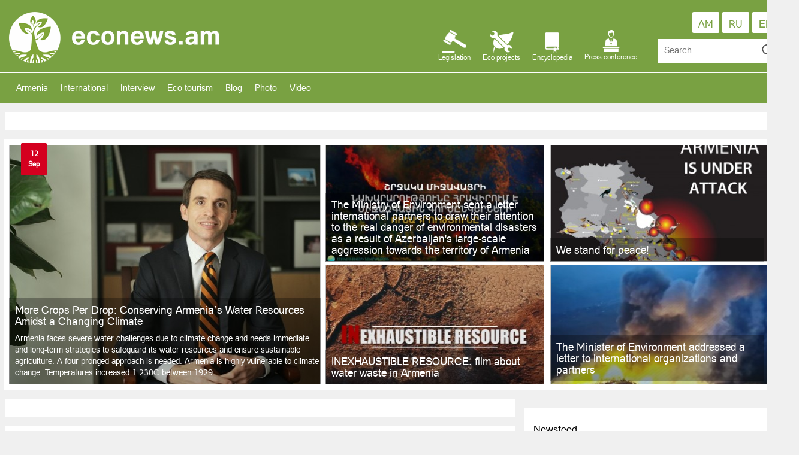

--- FILE ---
content_type: text/html
request_url: https://econews.am/?l=en
body_size: 9150
content:
<!DOCTYPE html>
<html lang="en">
	<head>
		<meta charset="utf-8">
		<meta http-equiv="X-UA-Compatible" content="IE=edge">
		<meta name="viewport" content="width=device-width, initial-scale=1">
		<meta property="fb:pages" content="195681573873877" />
		<meta property="fb:app_id" content="497159800617248" />
		<meta property="fb:admins" content="100001519178278, 100000845007020"/>
		<!-- The above 3 meta tags *must* come first in the head; any other head content must come *after* these tags -->
		<title>EcoNews.am | EcoNews.am բնապահպանական տեղեկատվական կայք</title>

		<meta name="description" content="Էկոնյուզ բնապահպանական տեղեկատվական կայք">
					<meta name="keywords" content="Էկո նյուզ, բնապահպանություն, բնապահպան,">
		
		<meta name="author" content="էկո, Eko, eco">


					<meta property="og:title" content="EcoNews.am |  EcoNews.am բնապահպանական տեղեկատվական կայք" />
			<meta property="og:type" content="website" />
			<meta property="og:description" content=" EecoNews.am բնապահպանական տեղեկատվական կայքի նպատակն է վերհանել ու հանրությանը ներկայացնել բնապահպահպանական խնդիրները, տեղեկատվական աջակցություն ցուցաբերել բնապահպանական խնդիրներով մտահոգված, հասարակական կամավորական գործունեություն իրականացնող բնապահպանական նախաձեռությունների ներկայացուցիչներին և կազմակերպություններին:" />
			<meta property="og:image" content="https://econews.am/images/fb_og_img.jpg" />
				<!-- Bootstrap -->
		<link href="css/vendor.css" rel="stylesheet">
		<link href="css/main.css?v=0.15" rel="stylesheet">
	</head>
	<body>
		<script>
		window.fbAsyncInit = function() {
			FB.init({
			appId      : '1511060938978364',
			xfbml      : true,
			version    : 'v2.10'
			});
			FB.AppEvents.logPageView();
		};

		(function(d, s, id){
			var js, fjs = d.getElementsByTagName(s)[0];
			if (d.getElementById(id)) {return;}
			js = d.createElement(s); js.id = id;
			js.src = "//connect.facebook.net/en_US/sdk.js";
			fjs.parentNode.insertBefore(js, fjs);
		}(document, 'script', 'facebook-jssdk'));
		</script>
		<script>
			var htmDIR = "/";
			var lang   = "en";
			var trarr = '{"source":" \u0546\u0575\u0578\u0582\u0569\u056b \u0561\u0572\u0562\u0575\u0578\u0582\u0580\u0568` ","amd":"\u0534\u0580\u0561\u0574","silver":"\u0531\u0580\u056e\u0561\u0569","gold":"\u0548\u057d\u056f\u056b","platin":"\u054a\u056c\u0561\u057f\u056b\u0576"}';
		</script>

		<div class="main_header container-fluid">
			<div class="container">
				<div class="row">
					<div class="col-lg-4 col-md-6 col-sm-6 col-xs-12">
						<a class="logo" href="/?l=en"><img src="/images/logo.png"></a>
					</div>
					<div class="col-lg-6 col-md-6 col-sm-6 col-xs-12">
						<a href="/?cat=12&l=en" class="global_cat">
							<span>
								<i></i>
								Press conference							</span>
						</a>
						<div class="global_cat">
							<span id="encyclopedia">
								<i></i>
								Encyclopedia							</span>
							<div class="pedia_cats">
								<div><b>Encyclopedia</b></div>
								<hr>
																	<a href="/?cat=24&l=en">National Parks</a>
									<hr>
																	<a href="/?cat=22&l=en">Scientific articles</a>
									<hr>
																	<a href="/?cat=27&l=en">Animal planet</a>
									<hr>
																	<a href="/?cat=28&l=en">Plants of Armenia</a>
									<hr>
																	<a href="/?cat=16&l=en">Red Book</a>
									<hr>
																	<a href="/?cat=26&l=en">Natural Treasures of Armenia</a>
									<hr>
																	<a href="/?cat=11&l=en">Environmental organizations</a>
									<hr>
																	<a href="/?cat=20&l=en">State Preserves</a>
									<hr>
															</div>
						</div>
						<a href="/?cat=18&l=en" class="global_cat">
							<span>
								<i></i>
								Eco projects							</span>
						</a>
						<div class="global_cat">
							<span id="law">
								<i></i>
								Legislation							</span>
							<div class="law_cats">
								<div><b>Legislation</b></div>
								<hr>
																	<a href="/?cat=10&l=en">International legislation</a>
									<hr>
																	<a href="/?cat=30&l=en">National legislation</a>
									<hr>
															</div>
						</div>
					</div>
					<div class="col-lg-2 col-md-12 col-sm-12 col-xs-12">
						<div class="lang_box">
							<a class="active_lang" href="/?l=en">EN</a>
							<a class="" href="/?l=ru">RU</a>
							<a class="" href="/?l=am">AM</a>
						</div>
						<div class="search_box">
							<form action="/" method="GET" autocomplete="on">
								<input id="" name="s" type="text" placeholder="Search">
								<input name="l" value="en" type="hidden">
								<input id="search_submit" value="Rechercher" type="submit">
							</form>
						</div>
					</div>
				</div>
			</div>
		</div>
		<div class="nav_header container-fluid">
			<div class="container">
				<div class="row">
					<nav class="navbar navbar-inverse">
						<div class="container-fluid">
							<div class="navbar-header">
								<button type="button" class="navbar-toggle collapsed" data-toggle="collapse" data-target="#bs-example-navbar-collapse-2">
									<span class="sr-only">Toggle navigation</span>
									<span class="icon-bar"></span>
									<span class="icon-bar"></span>
									<span class="icon-bar"></span>
								</button>
							</div>

							<div class="collapse navbar-collapse" id="bs-example-navbar-collapse-2">
								<ul class="nav navbar-nav">
																			<li class="" ><a href="/?cat=1&l=en">Armenia</a></li>
																			<li class="" ><a href="/?cat=2&l=en">International </a></li>
																			<li class="" ><a href="/?cat=3&l=en">Interview</a></li>
																			<li class="" ><a href="/?cat=31&l=en">Eco tourism</a></li>
																			<li class="" ><a href="/?cat=8&l=en">Blog</a></li>
																			<li class="" ><a href="/?cat=5&l=en">Photo</a></li>
																			<li class="" ><a href="/?cat=4&l=en">Video</a></li>
																	</ul>
							</div>
						</div>
					</nav>
				</div>
			</div>
		</div>
					<div class="container">
				<div class="row">
					<div class="col-lg-12">
						<div style="background:#fff; text-align:center; margin-top:15px; padding: 15px 0">
							<div id='div-gpt-ad-1498475972774-0'>
								<script>
									googletag.cmd.push(function() { googletag.display('div-gpt-ad-1498475972774-0'); });
								</script>
							</div>
						</div>
					</div>
				</div>
			</div>
							<div class="container">
	<div class="main_slider row">
					<div class="col-lg-5 col-md-5 col-sm-12">
				<a href="/?p=12197&l=en" class="sl_big">
					<img class="img" style="background-image: url(/timthumb.php?src=https://econews.am/disk/12-09-23/35334f0b8306df8c82ba9910314d0fb1.jpg&w=720&h=400)">
					<div class="sl_cont_big">
						<h4>More Crops Per Drop: Conserving Armenia’s Water Resources Amidst a Changing Climate</h4>
						<p>Armenia faces severe water challenges due to climate change and needs immediate and long-term strategies to safeguard its water resources and ensure sustainable agriculture. A four-pronged approach is needed.
Armenia is highly vulnerable to climate change. Temperatures increased 1.230C between 1929...</p>
					</div>
					<div class="time">12<br>Sep</div>    
				</a>
			</div>
				<div class="col-lg-7 col-md-7 col-sm-12">
			<div class="bg_sl_images row">  
				 
									 
											<a href="/?p=12162&l=en" class="col-lg-6 col-md-6 col-sm-6">
							<img class="img" style="background-image: url(/timthumb.php?src=http://econews.am/disk/19-09-22/dc04443fec400b5882b4b9fa983853d0.jpg&w=370&h=200)">
							<div class="sl_cont">
								<h4>The Ministry of Environment sent a letter international partners to draw their attention to the real danger of environmental disasters as a result of Azerbaijan's large-scale aggression towards the territory of Armenia</h4>
							</div>  
						</a>
									 
											<a href="/?p=12159&l=en" class="col-lg-6 col-md-6 col-sm-6">
							<img class="img" style="background-image: url(/timthumb.php?src=http://econews.am/disk/19-09-22/a82a4bfb10c75b5306ebef4424d6bb82.jpg&w=370&h=200)">
							<div class="sl_cont">
								<h4>We stand for peace!</h4>
							</div>  
						</a>
									 
											<a href="/?p=12039&l=en" class="col-lg-6 col-md-6 col-sm-6">
							<img class="img" style="background-image: url(/timthumb.php?src=http://econews.am/disk/29-09-21/8484da4c238e9b04eab7361fb2c541ba.jpg&w=370&h=200)">
							<div class="sl_cont">
								<h4>INEXHAUSTIBLE RESOURCE. film about water waste in Armenia </h4>
							</div>  
						</a>
									 
											<a href="/?p=11721&l=en" class="col-lg-6 col-md-6 col-sm-6">
							<img class="img" style="background-image: url(/timthumb.php?src=http://econews.am/disk/06-11-20/8bd4b9381daafa587a4dac7fd86a749f.jpg&w=370&h=200)">
							<div class="sl_cont">
								<h4>The Minister of Environment addressed a letter to international organizations and partners</h4>
							</div>  
						</a>
									      
			</div>                
		</div>
	</div>
</div>
		<div class="container">
	<div class="row main">
		<div class="col-lg-8">

	
			<div style="background:#fff; text-align:center; margin:0 0 15px 0; padding: 15px 0">
			<div id='div-gpt-ad-1498543632946-0'>
				<script>
					googletag.cmd.push(function() { googletag.display('div-gpt-ad-1498543632946-0'); });
				</script>
			</div>
		</div>                    
	
	<div class="block1 block6 pad-bg row hidden-lg hidden-md hidden-sm">
		<div class="titler"><div class="titler_cont"><a href="/?timeline&l=en">Newsfeed</a></div><span></span></div>
		<div class="block6_scrl">
							<a class="block6_unit" href="/?p=12197&l=en">
					<img src="/timthumb.php?src=https://econews.am/disk/12-09-23/35334f0b8306df8c82ba9910314d0fb1.jpg&w=130&h=80">
					<span>More Crops Per Drop: Conserving Armenia’s Water Resources Amidst a Changing Climate</span>
					<time class="clock"><i></i>12/September/2023 - 11:40</time>
				</a> 
							<a class="block6_unit" href="/?p=12165&l=en">
					<img src="/timthumb.php?src=http://econews.am/disk/20-09-22/ed09d9a67a3a51336012df299077ece2.jpg&w=130&h=80">
					<span>At the World Conference on Programming of the Green Climate Fund, the Deputy Minister of E...</span>
					<time class="clock"><i></i>20/September/2022 - 10:25</time>
				</a> 
							<a class="block6_unit" href="/?p=12163&l=en">
					<img src="/timthumb.php?src=http://econews.am/disk/19-09-22/b81dbb0c318122badafe0c035fe1f89c.jpg&w=130&h=80">
					<span>Flora and fauna suffer as a result of burning of grass plots</span>
					<time class="clock"><i></i>19/September/2022 - 18:20</time>
				</a> 
							<a class="block6_unit" href="/?p=12162&l=en">
					<img src="/timthumb.php?src=http://econews.am/disk/19-09-22/dc04443fec400b5882b4b9fa983853d0.jpg&w=130&h=80">
					<span>The Ministry of Environment sent a letter international partners to draw their attention t...</span>
					<time class="clock"><i></i>19/September/2022 - 17:03</time>
				</a> 
							<a class="block6_unit" href="/?p=12160&l=en">
					<img src="/timthumb.php?src=http://econews.am/disk/19-09-22/f3c1b6850f54628138836225e2893d46.jpg&w=130&h=80">
					<span>What is the temperature?</span>
					<time class="clock"><i></i>17/September/2022 - 16:50</time>
				</a> 
							<a class="block6_unit" href="/?p=12159&l=en">
					<img src="/timthumb.php?src=http://econews.am/disk/19-09-22/a82a4bfb10c75b5306ebef4424d6bb82.jpg&w=130&h=80">
					<span>We stand for peace!</span>
					<time class="clock"><i></i>15/September/2022 - 13:44</time>
				</a> 
							<a class="block6_unit" href="/?p=12161&l=en">
					<img src="/timthumb.php?src=http://econews.am/disk/19-09-22/e5170583e9e27d6a2c76e197cf9adce2.jpg&w=130&h=80">
					<span>Hydrological regime of Lake Sevan on August 22-28 (2022)</span>
					<time class="clock"><i></i>1/September/2022 - 16:58</time>
				</a> 
							<a class="block6_unit" href="/?p=12039&l=en">
					<img src="/timthumb.php?src=http://econews.am/disk/29-09-21/8484da4c238e9b04eab7361fb2c541ba.jpg&w=130&h=80">
					<span>INEXHAUSTIBLE RESOURCE. film about water waste in Armenia </span>
					<time class="clock"><i></i>7/September/2021 - 15:30</time>
				</a> 
							<a class="block6_unit" href="/?p=11721&l=en">
					<img src="/timthumb.php?src=http://econews.am/disk/06-11-20/8bd4b9381daafa587a4dac7fd86a749f.jpg&w=130&h=80">
					<span>The Minister of Environment addressed a letter to international organizations and partners</span>
					<time class="clock"><i></i>5/November/2020 - 16:52</time>
				</a> 
							<a class="block6_unit" href="/?p=11717&l=en">
					<img src="/timthumb.php?src=http://econews.am/disk/02-11-20/0456836d4ad856b971cf60bb15596343.jpg&w=130&h=80">
					<span>ECOCIDE ALERT IN THE SOUTHERN CAUCASUS! White phosphorous munitions are dangerous chemical...</span>
					<time class="clock"><i></i>2/November/2020 - 14:57</time>
				</a> 
							<a class="block6_unit" href="/?p=11643&l=en">
					<img src="/timthumb.php?src=http://econews.am/disk/21-08-20/a60f8fe0f39038a57d1e43787f4a4781.jpg&w=130&h=80">
					<span>Where is the monkey “rescued” from Gyumri. New trends in animal trade? </span>
					<time class="clock"><i></i>26/January/2020 - 11:55</time>
				</a> 
							<a class="block6_unit" href="/?p=11043&l=en">
					<img src="/timthumb.php?src=http://econews.am/disk/02-09-19/5a2631a6b33dc313af74d9f2851c1f9b.jpg&w=130&h=80">
					<span>Beautiful summer Sunday in Agarakadzor during AgarakFest</span>
					<time class="clock"><i></i>2/September/2019 - 13:17</time>
				</a> 
					</div>
		
	</div>         
			<div class="pad-bg">
			<div class="titler"><div class="titler_cont"><a href="/?cat=1&l=en">Armenia</a></div><span></span></div>
			<div class="row">
				<div class="block1">
											<div class="block1_unit clearfix">
							<div class="block1_unit_img col-lg-6 col-md-6 col-sm-6 col-xs-12">
								<img class="img" style="background-image: url(/timthumb.php?src=https://econews.am/disk/12-09-23/35334f0b8306df8c82ba9910314d0fb1.jpg&w=406&h=240)">
							</div>
							<div class="col-lg-6 col-md-6 col-sm-6 col-xs-12">
								<a  href="/?p=12197&l=en">
									<h4>More Crops Per Drop: Conserving Armenia’s Water Resources Amidst a Changing Climate</h4>
									<p>Armenia faces severe water challenges due to climate change and needs immediate and long-term strategies to safeguard its water resources and ensure sustainable agriculture. A four-pronged approach is needed.
Armenia is highly vulnerable to climate change. Temperatures increased 1.230C between 1929 to 2016, faster than the global average. From 1935 to 2016, precipitation fell by almost 9%.
Water</p>
								</a>
								<time class="clock"><i></i>12/September/2023 - 11:40</time>
							</div>
						</div>   
											<div class="block1_unit clearfix">
							<div class="block1_unit_img col-lg-6 col-md-6 col-sm-6 col-xs-12">
								<img class="img" style="background-image: url(/timthumb.php?src=http://econews.am/disk/19-09-22/b81dbb0c318122badafe0c035fe1f89c.jpg&w=406&h=240)">
							</div>
							<div class="col-lg-6 col-md-6 col-sm-6 col-xs-12">
								<a  href="/?p=12163&l=en">
									<h4>Flora and fauna suffer as a result of burning of grass plots</h4>
									<p>The Ministry of Environment continues to receive signals about the burning of grass plots on the territory of the republic.
Once again, we urge you to refrain from such actions and remind you․
85.2 of the Code of Administrative Offences. according to the article, the burning of pigs, territories with plant residues and withered vegetation, vegetation of pastures and pastures on agricultural and </p>
								</a>
								<time class="clock"><i></i>19/September/2022 - 18:20</time>
							</div>
						</div>   
											<div class="block1_unit clearfix">
							<div class="block1_unit_img col-lg-6 col-md-6 col-sm-6 col-xs-12">
								<img class="img" style="background-image: url(/timthumb.php?src=http://econews.am/disk/19-09-22/f3c1b6850f54628138836225e2893d46.jpg&w=406&h=240)">
							</div>
							<div class="col-lg-6 col-md-6 col-sm-6 col-xs-12">
								<a  href="/?p=12160&l=en">
									<h4>What is the temperature?</h4>
									<p>The daily variation of air temperature is significantly influenced by a number of factors: relief, geographical latitude, cloudiness and atmospheric circulation.
The air temperature is measured in absolute shade, at a height of 2m above the ground surface. In meteorological stations, thermometers are placed in special meteorological cabins, which provides absolute shade and free air exchange.
If</p>
								</a>
								<time class="clock"><i></i>17/September/2022 - 16:50</time>
							</div>
						</div>   
									</div>			
			</div>
		</div>
	
			<div style="background:#fff; text-align:center; margin:0 0 15px 0; padding: 15px 0">
			<div id='div-gpt-ad-1498543794321-0'>
				<script>
					googletag.cmd.push(function() { googletag.display('div-gpt-ad-1498543794321-0'); });
				</script>
			</div>
		</div>                    
	
	<div class="pad-bg">
		<div class="titler"><div class="titler_cont"><a href="/?cat=4&l=en">Video</a></div><span></span></div>
		<div class="block1 block4">
			<div class="vs_wrapper">
															<div class="col-lg-12">
							<iframe width="100%" height="350" src="https://www.youtube.com/embed/qEUoC3oEpm0" frameborder="0" allowfullscreen></iframe>
							<a href="/?p=12039&l=en">
								<h4>INEXHAUSTIBLE RESOURCE. film about water waste in Armenia </h4>
								<p>The "Inexhaustible Resource" information film is about how each person can contribute to the efficient use of water and save resources by small steps.&nbsp;
Country Water Partnership NGO&nbsp;chairperson Arevik Hovsepyan and water supply and wastewater specialist Eduard Mesropyan talk about&nbsp;th</p>
							</a>
						</div>
																													<div class="col-lg-12">
							<iframe width="100%" height="350" src="https://www.youtube.com/embed/uhDIDcnSRdk" frameborder="0" allowfullscreen></iframe>
							<a href="/?p=8650&l=en">
								<h4>Two Bear Cubs Detected in Lori (video)</h4>
								<p></p>
							</a>
						</div>
																				<div class="col-lg-12">
							<iframe width="100%" height="350" src="https://www.youtube.com/embed/nKnLdD_4CCc" frameborder="0" allowfullscreen></iframe>
							<a href="/?p=8421&l=en">
								<h4>Garni Residents Continue Fight For Sake of Changes – This Time in Local Government Elections</h4>
								<p>Over two years Garni community residents in Kotayq Region have been fighting against the Qaghtsrashen gravity irrigation system, through which a part of the water in the Azat River should be transferred to Ararat Region for irrigation purposes. During recent two years Garni residents blocked Garni-Y</p>
							</a>
						</div>
																				<div class="col-lg-12">
							<iframe width="100%" height="350" src="https://www.youtube.com/embed/gBKrDj5y0d0" frameborder="0" allowfullscreen></iframe>
							<a href="/?p=8414&l=en">
								<h4>Launch of Amulsar Construction Is End to Little Armenian Switzerland-Jermuk</h4>
								<p>The launch of the construction works on Amulsar gold mining project was marked with huge arrogance. The ceremony was attended by the Armenian top officials, the Prime Minister of Armenia Mr. Hovik Abrahamyan, Minister of Energy and Natural Resources Levon Yolyan, Minister of Economy Artsvik Minasyan</p>
							</a>
						</div>
												</div>
		</div>
	</div>

			<div class="block1 block2 pad-bg">
			<div class="titler"><div class="titler_cont"><a href="/?cat=2&l=en">International </a></div><span></span></div>
			<div class="row">
									<div class="block2_unit col-lg-4 col-md-4 col-sm-4 col-xs-12">
						<a href="/?p=12197&l=en">
							<img class="img" style="background-image: url(/timthumb.php?src=https://econews.am/disk/12-09-23/35334f0b8306df8c82ba9910314d0fb1.jpg&w=722&h=230)">
							<h4>More Crops Per Drop: Conserving Armenia’s Water Resources Amidst a Changing Climate</h4>
							<p>Armenia faces severe water challenges due to climate change and needs immediate and long-term strategies to safeguard its water resources and ensure sustainable agriculture. A four-pronged approach is needed.
Armenia is highly vulnerable to climate change. Temperatures increased 1.230C between 1929</p>
						</a>
						<time class="clock"><i></i>12/September/2023 - 11:40</time>
					</div>
									<div class="block2_unit col-lg-4 col-md-4 col-sm-4 col-xs-12">
						<a href="/?p=12165&l=en">
							<img class="img" style="background-image: url(/timthumb.php?src=http://econews.am/disk/20-09-22/ed09d9a67a3a51336012df299077ece2.jpg&w=722&h=230)">
							<h4>At the World Conference on Programming of the Green Climate Fund, the Deputy Minister of Environment...</h4>
							<p>By the decision of the Prime Minister of the Republic of Armenia Nikol Pashinyan, Deputy Minister of Environment Gayane Gabrielyan was sent to the Republic of Korea (Incheon city) on September 12-17, 2022 to participate in the World Conference on Programming of the Green Climate Fund.
The forum was</p>
						</a>
						<time class="clock"><i></i>20/September/2022 - 10:25</time>
					</div>
									<div class="block2_unit col-lg-4 col-md-4 col-sm-4 col-xs-12">
						<a href="/?p=12162&l=en">
							<img class="img" style="background-image: url(/timthumb.php?src=http://econews.am/disk/19-09-22/dc04443fec400b5882b4b9fa983853d0.jpg&w=722&h=230)">
							<h4>The Ministry of Environment sent a letter international partners to draw their attention to the real...</h4>
							<p>After fact-finding activities, the Ministry of Environment, on behalf of the Minister Hakob Simidyan, sent a letter to representatives of the diplomatic corps, international organizations and partners to once again draw their attention to the real danger of environmental disasters caused as a result</p>
						</a>
						<time class="clock"><i></i>19/September/2022 - 17:03</time>
					</div>
							</div>    
		</div>
	
			<div class="block1 block3 pad-bg">
			<div class="titler"><div class="titler_cont"><a href="/?cat=8&l=en">Blog</a></div><span></span></div>
			<div class="row">
									<div class="block3_unit col-lg-6 col-md-6 col-sm-6 col-xs-12">
						<a href="/?p=9032&l=en">
							<div class="time">30<br>Aug</div> 
							<img class="img" style="background-image: url(/timthumb.php?src=http://econews.am/disk/30-08-17/83fda8a0cbd02617f3617738a3a97eee.jpg&w=406&h=240)">
							<h4>5th Vegan Fest Yerevan annual festival of animal liberation and healthy lifestyle</h4>
							<p>The moment you all have been waiting for, the 5th Vegan Fest Yerevan annual festival of animal liberation and healthy lifestyle will take place on October 1st 2017 in Mashtots Park (Near Margaryan hospital), starting at 13:00 until late in the evening.
The slogan of the festival is &ldquo;Choose th</p>
						</a>
					</div>
									<div class="block3_unit col-lg-6 col-md-6 col-sm-6 col-xs-12">
						<a href="/?p=8917&l=en">
							<div class="time">22<br>Jul</div> 
							<img class="img" style="background-image: url(/timthumb.php?src=http://econews.am/disk/22-07-17/c82f2dbb0e2e2954269125c15f84fe51.jpg&w=406&h=240)">
							<h4>SOS: Ardvi needs our support</h4>
							<p>SOS: Ardvi needs our support. A gold mine is expected to be exploited at the site known as Shekaghbiur (near the top of the mountain behind the church). This will have fatal impact on the environment and will deminish the historical-cultural significance of the village.
Tigran Kalantaryan</p>
						</a>
					</div>
							</div>
		</div>
	
			<div style="background:#fff; text-align:center; margin:0 0 15px 0; padding: 15px 0">
			<div id='div-gpt-ad-1498645072341-0'>
				<script>
					googletag.cmd.push(function() { googletag.display('div-gpt-ad-1498645072341-0'); });
				</script>
			</div>
		</div>                    
	
			<div class="block1 block5 pad-bg">
			<div class="titler"><div class="titler_cont"><a href="/?cat=5&l=en">Photo</a></div><span></span></div>
												<div class="row">
									<a href="/?p=11043&l=en" class="col-lg-2 col-md-2 col-sm-4 col-xs-6"><img class="img" style="background-image: url(/timthumb.php?src=http://econews.am/disk/02-09-19/5a2631a6b33dc313af74d9f2851c1f9b.jpg&w=236&h=136)"></a>
									</div>
									</div>
	
			<div class="block1 block2 pad-bg">
			<div class="titler"><div class="titler_cont"><a href="/?cat=12&l=en">Press conference</a></div><span></span></div>
			<div class="row">
									<div class="block2_unit col-lg-4 col-md-4 col-sm-4 col-xs-12">
						<a href="/?p=8373&l=en">
							<img class="img" style="background-image: url(/timthumb.php?src=http://econews.am/disk/29-08-16/574eee5e83d86c7ab22774c5af76cb5f.jpg&w=722&h=230)">
							<h4>Sevan and Jermuk as Amulsar Gold Project Price</h4>
							<p></p>
						</a>
						<time class="clock"><i></i>29/August/2016 - 13:55</time>
					</div>
									<div class="block2_unit col-lg-4 col-md-4 col-sm-4 col-xs-12">
						<a href="/?p=7526&l=en">
							<img class="img" style="background-image: url(/timthumb.php?src=http://econews.am/disk/13-05-16/2c432d7bb99deeaf2727980e00670ff8.jpg&w=722&h=230)">
							<h4>The Elimination of Birds Primarily Harms Us։ Ecologists Alarm
</h4>
							<p>On May 14, the whole world celebrates the day of migratory birds.
Օn this occasion a press conference was held in Post Scriptum Press Club and the speakers were "Center for Bird Lovers" NGO chairman Silva Adamyan "Pro Paws" animal welfare charity organization education officer Karine Panosyan.
Eco</p>
						</a>
						<time class="clock"><i></i>13/May/2016 - 17:04</time>
					</div>
							</div>
		</div>
	</div>
	
		<div class="col-lg-4">
	<div class="block1 block6 pad-bg row hidden-xs">		
		<div class="titler"><div class="titler_cont"><a href="/?timeline&l=en">Newsfeed</a></div><span></span></div>
		<div class="block6_scrl">
							<a class="block6_unit" href="/?p=12197&l=en">
					<img src="/timthumb.php?src=https://econews.am/disk/12-09-23/35334f0b8306df8c82ba9910314d0fb1.jpg&w=130&h=80">
					<span>More Crops Per Drop: Conserving Armenia’s Water Resources Amidst a Changing Climate</span>
					<time class="clock"><i></i>12/September/2023 - 11:40</time>
				</a> 
							<a class="block6_unit" href="/?p=12165&l=en">
					<img src="/timthumb.php?src=http://econews.am/disk/20-09-22/ed09d9a67a3a51336012df299077ece2.jpg&w=130&h=80">
					<span>At the World Conference on Programming of the Green Climate Fund, the Deputy Minister of E...</span>
					<time class="clock"><i></i>20/September/2022 - 10:25</time>
				</a> 
							<a class="block6_unit" href="/?p=12163&l=en">
					<img src="/timthumb.php?src=http://econews.am/disk/19-09-22/b81dbb0c318122badafe0c035fe1f89c.jpg&w=130&h=80">
					<span>Flora and fauna suffer as a result of burning of grass plots</span>
					<time class="clock"><i></i>19/September/2022 - 18:20</time>
				</a> 
							<a class="block6_unit" href="/?p=12162&l=en">
					<img src="/timthumb.php?src=http://econews.am/disk/19-09-22/dc04443fec400b5882b4b9fa983853d0.jpg&w=130&h=80">
					<span>The Ministry of Environment sent a letter international partners to draw their attention t...</span>
					<time class="clock"><i></i>19/September/2022 - 17:03</time>
				</a> 
							<a class="block6_unit" href="/?p=12160&l=en">
					<img src="/timthumb.php?src=http://econews.am/disk/19-09-22/f3c1b6850f54628138836225e2893d46.jpg&w=130&h=80">
					<span>What is the temperature?</span>
					<time class="clock"><i></i>17/September/2022 - 16:50</time>
				</a> 
							<a class="block6_unit" href="/?p=12159&l=en">
					<img src="/timthumb.php?src=http://econews.am/disk/19-09-22/a82a4bfb10c75b5306ebef4424d6bb82.jpg&w=130&h=80">
					<span>We stand for peace!</span>
					<time class="clock"><i></i>15/September/2022 - 13:44</time>
				</a> 
							<a class="block6_unit" href="/?p=12161&l=en">
					<img src="/timthumb.php?src=http://econews.am/disk/19-09-22/e5170583e9e27d6a2c76e197cf9adce2.jpg&w=130&h=80">
					<span>Hydrological regime of Lake Sevan on August 22-28 (2022)</span>
					<time class="clock"><i></i>1/September/2022 - 16:58</time>
				</a> 
							<a class="block6_unit" href="/?p=12039&l=en">
					<img src="/timthumb.php?src=http://econews.am/disk/29-09-21/8484da4c238e9b04eab7361fb2c541ba.jpg&w=130&h=80">
					<span>INEXHAUSTIBLE RESOURCE. film about water waste in Armenia </span>
					<time class="clock"><i></i>7/September/2021 - 15:30</time>
				</a> 
							<a class="block6_unit" href="/?p=11721&l=en">
					<img src="/timthumb.php?src=http://econews.am/disk/06-11-20/8bd4b9381daafa587a4dac7fd86a749f.jpg&w=130&h=80">
					<span>The Minister of Environment addressed a letter to international organizations and partners</span>
					<time class="clock"><i></i>5/November/2020 - 16:52</time>
				</a> 
							<a class="block6_unit" href="/?p=11717&l=en">
					<img src="/timthumb.php?src=http://econews.am/disk/02-11-20/0456836d4ad856b971cf60bb15596343.jpg&w=130&h=80">
					<span>ECOCIDE ALERT IN THE SOUTHERN CAUCASUS! White phosphorous munitions are dangerous chemical...</span>
					<time class="clock"><i></i>2/November/2020 - 14:57</time>
				</a> 
							<a class="block6_unit" href="/?p=11643&l=en">
					<img src="/timthumb.php?src=http://econews.am/disk/21-08-20/a60f8fe0f39038a57d1e43787f4a4781.jpg&w=130&h=80">
					<span>Where is the monkey “rescued” from Gyumri. New trends in animal trade? </span>
					<time class="clock"><i></i>26/January/2020 - 11:55</time>
				</a> 
							<a class="block6_unit" href="/?p=11043&l=en">
					<img src="/timthumb.php?src=http://econews.am/disk/02-09-19/5a2631a6b33dc313af74d9f2851c1f9b.jpg&w=130&h=80">
					<span>Beautiful summer Sunday in Agarakadzor during AgarakFest</span>
					<time class="clock"><i></i>2/September/2019 - 13:17</time>
				</a> 
					</div>
	</div>

			<div class="pad-bg">
			<div class="titler"><div class="titler_cont"><a href="/?cat=3&l=en">Interview</a></div><span></span></div>
			<div class="row block3">
									<div class="block3_unit col-lg-12">
						<a href="/?p=12039&l=en">
							<div class="time">7<br>Sep</div> 
							<img class="img" style="background-image: url(/timthumb.php?src=http://econews.am/disk/29-09-21/8484da4c238e9b04eab7361fb2c541ba.jpg&w=406&h=240)">
							<h4>INEXHAUSTIBLE RESOURCE. film about water waste in Armenia </h4>
							<p>The "Inexhaustible Resource" information film is about how each person can contribute to the efficient use of water and save resources by small steps.&nbsp;
Country Water Partnership NGO&nbsp;chairperson Arevik Hovsepyan and water supply and wastewater specialist Eduard Mesropyan talk about&nbsp;th</p>
						</a>
					</div>
									<div class="block3_unit col-lg-12">
						<a href="/?p=7376&l=en">
							<div class="time">6<br>May</div> 
							<img class="img" style="background-image: url(/timthumb.php?src=http://econews.am/disk/06-05-16/3fb93de615cf0387bf005b123381cf2c.jpg&w=406&h=240)">
							<h4>Sevan clean up in a few days</h4>
							<p>A group of environmentalists&nbsp;initiated&nbsp;cleaning up the shores of the lake Sevan on May 14.&nbsp;They plan to engage the population living near the lake, as well as other concerned people, local authorities, non-governmental bodies, international organizations operating in Armenia and other</p>
						</a>
					</div>
									<div class="block3_unit col-lg-12">
						<a href="/?p=7348&l=en">
							<div class="time">6<br>May</div> 
							<img class="img" style="background-image: url(/timthumb.php?src=http://econews.am/disk/06-05-16/ecf19606c1d08ffe02cc8aa8df64db30.jpg&w=406&h=240)">
							<h4>Soldiers fight for our homeland, we -  against those, who destroy it</h4>
							<p>Using the mixed situation in Karabakh-Azerbaijani border, some people started the Kaghtsrashen gravity irrigation system project.&nbsp;Heavy equipment had entered Azat Gorge and moving&nbsp;forward was&nbsp;destroying the sights and&nbsp;blossoming trees.&nbsp;
Residents had blocked the Yerevan-Gar</p>
						</a>
					</div>
							</div>
		</div>
	
	<div style="display:none" class="pad-bg row block7">
		<div class="titler"><div class="titler_cont">Weather forecast</div><span></span></div>
		<div class="row">
			<div class="col-lg-12 col-md-12 col-sm-12">
				<div class="weather_unit_big">
					<div id="weather1"></div>
				</div>
			</div>
			<div class="col-lg-6 col-md-6 col-sm-6"><div class="weather_unit"><div id="weather2"></div></div></div>
			<div class="col-lg-6 col-md-6 col-sm-6"><div class="weather_unit"><div id="weather3"></div></div></div>
			<div class="col-lg-6 col-md-6 col-sm-6"><div class="weather_unit"><div id="weather4"></div></div></div>
			<div class="col-lg-6 col-md-6 col-sm-6"><div class="weather_unit"><div id="weather5"></div></div></div>
			<div class="col-lg-6 col-md-6 col-sm-6"><div class="weather_unit"><div id="weather6"></div></div></div>
			<div class="col-lg-6 col-md-6 col-sm-6"><div class="weather_unit"><div id="weather7"></div></div></div>
			<div class="col-lg-6 col-md-6 col-sm-6"><div class="weather_unit"><div id="weather8"></div></div></div>
			<div class="col-lg-6 col-md-6 col-sm-6"><div class="weather_unit"><div id="weather9"></div></div></div>
			<div class="col-lg-6 col-md-6 col-sm-6"><div class="weather_unit"><div id="weather10"></div></div></div>
			<div class="col-lg-6 col-md-6 col-sm-6"><div class="weather_unit"><div id="weather11"></div></div></div>
		</div>
	</div>    

	<div class="pad-bg block8">
		<div class="titler"><div class="titler_cont">Calendar</div><span></span></div>
		<div id="my-calendar"></div>
	</div>
	
	
	<div class="pad-bg">
		<div class="titler"><div class="titler_cont">Moes wiewed</div><span></span></div>
		<div id="mostViewed" class="row">
			<div data-day="1" class="col-lg-4 col-md-4 col-sm-4"><div class="mostviewd mostviewdActive">Today</div></div>
			<div data-day="7" class="col-lg-4 col-md-4 col-sm-4"><div class="mostviewd">For week</div></div>
			<div data-day="30" class="col-lg-4 col-md-4 col-sm-4"><div class="mostviewd">For Month</div></div>
		</div>
		<div class="block1 block6 block9">
			 			
		</div>
	</div>


	<div class="block1 pad-bg">
		<div class="titler"><div class="titler_cont">We On Facebook</div><span></span></div>
		<div class="fb-page" 
			data-href="https://www.facebook.com/Econewsam-195681573873877/?fref=ts"
			data-width="421" 
			data-hide-cover="false"
			data-show-facepile="false" 
			data-show-posts="false">
		</div>
	</div>		
</div>
	</div>

	</div>

        <div class="container-fluid footer_big">
            <div class="container">
                <div class="row block10">
                    <div class="block10_unit3 col-lg-8 col-md-8">
                        <div class="titler footer-titler"><div class="titler_cont"><a href="#">Abous Us</a></div><span></span></div>
                        Econews.am environmental informative website was founded in 2012. The
							 main goal of the website is to raise environmental problems and to increase
							 public awareness, to support the organizations and representatives of
							 environmental initiatives concerned about environmental problems. Being an
							 alternative within mass media specialized in providing information in Armenian,
							 Econews.am provides reliable information representing the viewpoints of all sides
							 concerned, covers activity and important events in this field. The principle of the
							 website is to provide impartial and neutral information by maintaining the rights of all sides.                    </div>
                    <div class="col-lg-4 col-md-4">
                        <div class="titler footer-titler"><div class="titler_cont"><a href="#">Contacts</a></div><span></span></div>
                        <div class="contacts"><i></i><span>+374 98 50 99 39</span></div>
                        <div class="contacts"><i></i><span><a href="/cdn-cgi/l/email-protection" class="__cf_email__" data-cfemail="177e797178577274787972606439767a">[email&#160;protected]</a></span></div>
                        <!--<div class="contacts"><i></i><span></span></div>-->
                        <div class="contacts"><a style="margin-left: 40px; color: #79a142" href="adv.pdf">Advertising offer</a></div>

                    </div>
                </div>
                <div class="row block11">
                    <div class="col-lg-8"></div>
                    <div class="col-lg-4">
                        <div class="socials">
                            <a target="_blank" class="soc_fb"  href="https://www.facebook.com/econews.am/"></a>
                            <a target="_blank" class="soc_ok"  href="https://ok.ru/group/52997920260300"></a>
                            <a target="_blank" class="soc_tw"  href="https://twitter.com/EconewsEconews"></a>
                            <a target="_blank" class="soc_gp"  href="https://plus.google.com/u/0/b/107609326803234723330/107609326803234723330?pageId=107609326803234723330"></a>
                            <a target="_blank" class="soc_yt"  href="https://www.youtube.com/user/econewsam/featured"></a>
                            <a target="_blank" class="soc_rss" href="/?rss&l=en"></a>
                        </div>
                    </div>
                </div>
            </div>
        </div>

        <!-- jQuery (necessary for Bootstrap's JavaScript plugins) -->
        <script data-cfasync="false" src="/cdn-cgi/scripts/5c5dd728/cloudflare-static/email-decode.min.js"></script><script src="https://ajax.googleapis.com/ajax/libs/jquery/1.11.3/jquery.min.js"></script>
        <!-- Include all compiled plugins (below), or include individual files as needed -->

        <script src="js/vendor.js?v=0.5"></script>
        <script src="js/main.js?v=0.8"></script>

        <script>
          (function(i,s,o,g,r,a,m){i['GoogleAnalyticsObject']=r;i[r]=i[r]||function(){
          (i[r].q=i[r].q||[]).push(arguments)},i[r].l=1*new Date();a=s.createElement(o),
          m=s.getElementsByTagName(o)[0];a.async=1;a.src=g;m.parentNode.insertBefore(a,m)
          })(window,document,'script','//www.google-analytics.com/analytics.js','ga');

          ga('create', 'UA-75834062-1', 'auto');
          ga('send', 'pageview');

        </script>


        <!-- Yandex.Metrika counter -->
        <script type="text/javascript">
            (function (d, w, c) {
                (w[c] = w[c] || []).push(function() {
                    try {
                        w.yaCounter36492660 = new Ya.Metrika({
                            id:36492660,
                            clickmap:true,
                            trackLinks:true,
                            accurateTrackBounce:true,
                            webvisor:true
                        });
                    } catch(e) { }
                });

                var n = d.getElementsByTagName("script")[0],
                    s = d.createElement("script"),
                    f = function () { n.parentNode.insertBefore(s, n); };
                s.type = "text/javascript";
                s.async = true;
                s.src = "https://mc.yandex.ru/metrika/watch.js";

                if (w.opera == "[object Opera]") {
                    d.addEventListener("DOMContentLoaded", f, false);
                } else { f(); }
            })(document, window, "yandex_metrika_callbacks");
        </script>
        <noscript><div><img src="https://mc.yandex.ru/watch/36492660" style="position:absolute; left:-9999px;" alt="" /></div></noscript>
        <!-- /Yandex.Metrika counter -->
    <script defer src="https://static.cloudflareinsights.com/beacon.min.js/vcd15cbe7772f49c399c6a5babf22c1241717689176015" integrity="sha512-ZpsOmlRQV6y907TI0dKBHq9Md29nnaEIPlkf84rnaERnq6zvWvPUqr2ft8M1aS28oN72PdrCzSjY4U6VaAw1EQ==" data-cf-beacon='{"version":"2024.11.0","token":"dc6b33ad1ea1444a9979d5f36104b8fc","r":1,"server_timing":{"name":{"cfCacheStatus":true,"cfEdge":true,"cfExtPri":true,"cfL4":true,"cfOrigin":true,"cfSpeedBrain":true},"location_startswith":null}}' crossorigin="anonymous"></script>
</body>
</html>


--- FILE ---
content_type: application/javascript
request_url: https://econews.am/js/main.js?v=0.8
body_size: 1046
content:
$(function() {

	trarr = JSON.parse(trarr);

	// Copy past popup --------------------------------------------------------------------------------------------------------------------------------------- //

	var copyAction = function(e) {

		var selectedText = '',
			pageUrl = $('.news h1').data('href'),

			additionalPlain = trarr.source + pageUrl,
			additionalHTML = trarr.source + '<a href="' + pageUrl + '">Econews.am</a>';
		if (window.getSelection) {
			selectedText = window.getSelection().toString();
		} else if (document.selection && document.selection.type != "Control") {
			selectedText = document.selection.createRange().text;
		}

		if (e.clipboardData) {
			e.preventDefault();
			e.clipboardData.setData('text/html', selectedText + additionalHTML);
			e.clipboardData.setData('text/plain', selectedText + additionalPlain);
		}

		if (window.clipboardData) {
			e.returnValue = false;
			// window.clipboardData.setData('URL', selectedText + additionalHTML);
			window.clipboardData.setData('Text', selectedText + additionalPlain);
		}

	};

	if ($('.news h1').length) {
		document.oncopy = copyAction;
	}

	// Partners Slider ---------------------------------------------------------------------------------------------------- //

	$('.partnersSlider').bxSlider({
		auto: true,
		slideWidth: 315,
		maxSlides: 4,
		pager: false
	});

	// encyclopedia toggle ------------------------------------------------------------------------------------------------ //

	$('#encyclopedia').on('click', function() {
		$('.pedia_cats').toggle();
	});

	$('#law').on('click', function() {
		$('.law_cats').toggle();
	});


	// Video slider ------------------------------------------------------------------------------------------------ //

	 $('.vs_wrapper').bxSlider({
		mode: 'vertical',
		slideMargin: 5,
		auto: true
	 });


	// Show Page Fotorama ------------------------------------------------------------------------------------------------ //

	$('.fotorama').fotorama({
		height: 450,
		width: 826,
		autoplay: 3000
	});

	// setCookie ------------------------------------------------------------------------------------------------------------------------------------------ //

	if ($('#make-count').length) {
		var post_id = $('#make-count').data('id');

		if (typeof getCookie(post_id) === "undefined" ) {
			var url = htmDIR + '?ajax_snippets';
			$.post(url, {
				id: post_id,
				action: 'hitcounter',
			});
			setCookie(post_id, 'default', 3);
		}
	}

	// Most viewed ------------------------------------------------------------------------------------------------------------------------------------------------ //

	$("#mostViewed div").on('click', function (event) {

		var $mostViewedTabs = $(this).data('day');

		$("#mostViewed div").removeClass('mostviewdActive');
		$(this).find('.mostviewd').addClass('mostviewdActive');

		$.ajax({
			url: htmDIR + "?ajax_snippets",
			type: "GET",
			data: {
				action: 'most_viewed',
				day: $mostViewedTabs,
				l: lang
			},
			dataType: "html",
			success: function(data){
				$('.block9').empty().append(data);
			}
		});

	});


	// datetimepicker ---------------------------------------------------------------------------------- //

	if ($("#my-calendar").length) {

		$("#my-calendar").zabuto_calendar(
			{
				language: lang,
			    "today": true,
			    action: function myDateFunction (id) {
					var date_str = this.id;
					var date_str = date_str.substr(date_str.length - 10);
					window.location.href = htmDIR + "?s=" + date_str + "&type=date&l=" + lang;
			    }
			}
		);

	}

});


/* set/get cookie interface */
function setCookie(c_name,value,exhours) {
	var exdate=new Date();
	exdate.setHours(exdate.getHours() + exhours);
	var c_value=escape(value) + ((exhours==null) ? "" : "; expires="+exdate.toUTCString());
	document.cookie=c_name + "=" + c_value;
}
function getCookie(c_name){
	var i,x,y,ARRcookies=document.cookie.split(";");
	for (i=0;i<ARRcookies.length;i++){
		x=ARRcookies[i].substr(0,ARRcookies[i].indexOf("="));
		y=ARRcookies[i].substr(ARRcookies[i].indexOf("=")+1);
		x=x.replace(/^\s+|\s+$/g,"");
		if (x==c_name){
			return unescape(y);
		}
	}
}



--- FILE ---
content_type: text/plain
request_url: https://www.google-analytics.com/j/collect?v=1&_v=j102&a=1440433675&t=pageview&_s=1&dl=https%3A%2F%2Feconews.am%2F%3Fl%3Den&ul=en-us%40posix&dt=EcoNews.am%20%7C%20EcoNews.am%20%D5%A2%D5%B6%D5%A1%D5%BA%D5%A1%D5%B0%D5%BA%D5%A1%D5%B6%D5%A1%D5%AF%D5%A1%D5%B6%20%D5%BF%D5%A5%D5%B2%D5%A5%D5%AF%D5%A1%D5%BF%D5%BE%D5%A1%D5%AF%D5%A1%D5%B6%20%D5%AF%D5%A1%D5%B5%D6%84&sr=1280x720&vp=1280x720&_u=IEBAAEABAAAAACAAI~&jid=29238135&gjid=1396926734&cid=932697370.1769569905&tid=UA-75834062-1&_gid=1742203848.1769569905&_r=1&_slc=1&z=1591107430
body_size: -449
content:
2,cG-60BX2MK2BY